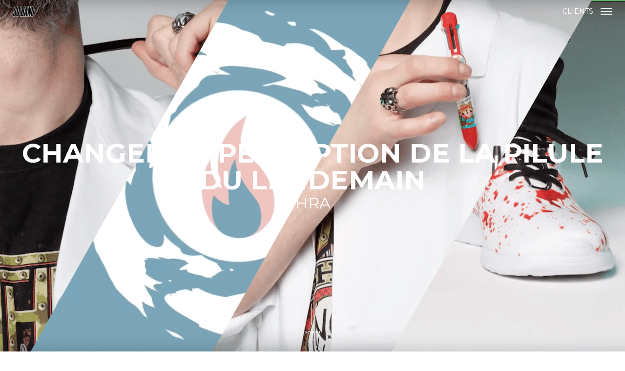

--- FILE ---
content_type: text/html; charset=UTF-8
request_url: https://so-bang.fr/client/hra/la-pilule-du-lendemain-a-la-rencontre-des-jeunes/
body_size: 11341
content:


<!doctype html>
<html>
  <head>
    
    <meta name="viewport" content="width=device-width, initial-scale=1.0,user-scalable=no,minimal-ui">
    <meta name="viewport" content="width = device-width, initial-scale = 1.0, user-scalable = no,minimal-ui">
    <meta name="facebook-domain-verification" content="n6x2qs28ae55zfgxucx66j8yowy8b4" />
    <meta name='robots' content='index, follow, max-image-preview:large, max-snippet:-1, max-video-preview:-1' />

            <script data-no-defer="1" data-ezscrex="false" data-cfasync="false" data-pagespeed-no-defer data-cookieconsent="ignore">
                var ctPublicFunctions = {"_ajax_nonce":"371926f037","_rest_nonce":"99f400bb0c","_ajax_url":"\/wp-admin\/admin-ajax.php","_rest_url":"https:\/\/so-bang.fr\/wp-json\/","data__cookies_type":"native","data__ajax_type":"rest","data__bot_detector_enabled":0,"data__frontend_data_log_enabled":1,"cookiePrefix":"","wprocket_detected":true,"host_url":"so-bang.fr","text__ee_click_to_select":"Click to select the whole data","text__ee_original_email":"The complete one is","text__ee_got_it":"Got it","text__ee_blocked":"Blocked","text__ee_cannot_connect":"Cannot connect","text__ee_cannot_decode":"Can not decode email. Unknown reason","text__ee_email_decoder":"CleanTalk email decoder","text__ee_wait_for_decoding":"The magic is on the way!","text__ee_decoding_process":"Please wait a few seconds while we decode the contact data."}
            </script>
        
            <script data-no-defer="1" data-ezscrex="false" data-cfasync="false" data-pagespeed-no-defer data-cookieconsent="ignore">
                var ctPublic = {"_ajax_nonce":"371926f037","settings__forms__check_internal":"0","settings__forms__check_external":"0","settings__forms__force_protection":0,"settings__forms__search_test":"1","settings__forms__wc_add_to_cart":0,"settings__data__bot_detector_enabled":0,"settings__sfw__anti_crawler":0,"blog_home":"https:\/\/so-bang.fr\/","pixel__setting":"0","pixel__enabled":false,"pixel__url":null,"data__email_check_before_post":1,"data__email_check_exist_post":0,"data__cookies_type":"native","data__key_is_ok":true,"data__visible_fields_required":true,"wl_brandname":"Anti-Spam by CleanTalk","wl_brandname_short":"CleanTalk","ct_checkjs_key":"b131d9a6726cae5f552bc417f750090c0194039412f02c40326d100a5cf48a8a","emailEncoderPassKey":"445c9450c502f2fa9f51bda3d76a7101","bot_detector_forms_excluded":"W10=","advancedCacheExists":true,"varnishCacheExists":false,"wc_ajax_add_to_cart":false}
            </script>
        
	<!-- This site is optimized with the Yoast SEO plugin v26.8 - https://yoast.com/product/yoast-seo-wordpress/ -->
	<title>Changer la perception de la pilule du lendemain - So Bang</title>
	<link rel="canonical" href="https://so-bang.fr/work/la-pilule-du-lendemain-a-la-rencontre-des-jeunes/" />
	<meta property="og:locale" content="fr_FR" />
	<meta property="og:type" content="article" />
	<meta property="og:title" content="Changer la perception de la pilule du lendemain - So Bang" />
	<meta property="og:description" content="Changer la perception de la pilule du lendemain HRASCROLL" />
	<meta property="og:url" content="https://so-bang.fr/work/la-pilule-du-lendemain-a-la-rencontre-des-jeunes/" />
	<meta property="og:site_name" content="So Bang" />
	<meta property="article:modified_time" content="2020-06-19T14:27:08+00:00" />
	<meta property="og:image" content="https://so-bang.fr/wp-content/uploads/2019/09/VIGNETTE-15.png" />
	<meta property="og:image:width" content="1400" />
	<meta property="og:image:height" content="670" />
	<meta property="og:image:type" content="image/png" />
	<meta name="twitter:card" content="summary_large_image" />
	<meta name="twitter:label1" content="Durée de lecture estimée" />
	<meta name="twitter:data1" content="1 minute" />
	<script type="application/ld+json" class="yoast-schema-graph">{"@context":"https://schema.org","@graph":[{"@type":"WebPage","@id":"https://so-bang.fr/work/la-pilule-du-lendemain-a-la-rencontre-des-jeunes/","url":"https://so-bang.fr/work/la-pilule-du-lendemain-a-la-rencontre-des-jeunes/","name":"Changer la perception de la pilule du lendemain - So Bang","isPartOf":{"@id":"https://so-bang.fr/#website"},"primaryImageOfPage":{"@id":"https://so-bang.fr/work/la-pilule-du-lendemain-a-la-rencontre-des-jeunes/#primaryimage"},"image":{"@id":"https://so-bang.fr/work/la-pilule-du-lendemain-a-la-rencontre-des-jeunes/#primaryimage"},"thumbnailUrl":"https://so-bang.fr/wp-content/uploads/2019/09/VIGNETTE-15.png","datePublished":"2019-04-28T10:05:28+00:00","dateModified":"2020-06-19T14:27:08+00:00","breadcrumb":{"@id":"https://so-bang.fr/work/la-pilule-du-lendemain-a-la-rencontre-des-jeunes/#breadcrumb"},"inLanguage":"fr-FR","potentialAction":[{"@type":"ReadAction","target":["https://so-bang.fr/work/la-pilule-du-lendemain-a-la-rencontre-des-jeunes/"]}]},{"@type":"ImageObject","inLanguage":"fr-FR","@id":"https://so-bang.fr/work/la-pilule-du-lendemain-a-la-rencontre-des-jeunes/#primaryimage","url":"https://so-bang.fr/wp-content/uploads/2019/09/VIGNETTE-15.png","contentUrl":"https://so-bang.fr/wp-content/uploads/2019/09/VIGNETTE-15.png","width":1400,"height":670},{"@type":"BreadcrumbList","@id":"https://so-bang.fr/work/la-pilule-du-lendemain-a-la-rencontre-des-jeunes/#breadcrumb","itemListElement":[{"@type":"ListItem","position":1,"name":"Home","item":"https://so-bang.fr/"},{"@type":"ListItem","position":2,"name":"Works","item":"https://so-bang.fr/works/"},{"@type":"ListItem","position":3,"name":"Changer la perception de la pilule du lendemain"}]},{"@type":"WebSite","@id":"https://so-bang.fr/#website","url":"https://so-bang.fr/","name":"So Bang","description":"","publisher":{"@id":"https://so-bang.fr/#organization"},"potentialAction":[{"@type":"SearchAction","target":{"@type":"EntryPoint","urlTemplate":"https://so-bang.fr/?s={search_term_string}"},"query-input":{"@type":"PropertyValueSpecification","valueRequired":true,"valueName":"search_term_string"}}],"inLanguage":"fr-FR"},{"@type":"Organization","@id":"https://so-bang.fr/#organization","name":"SO BANG","url":"https://so-bang.fr/","logo":{"@type":"ImageObject","inLanguage":"fr-FR","@id":"https://so-bang.fr/#/schema/logo/image/","url":"https://so-bang.fr/wp-content/uploads/2019/09/NEW-LOGO-SOBANG-fond-nb@2x.png","contentUrl":"https://so-bang.fr/wp-content/uploads/2019/09/NEW-LOGO-SOBANG-fond-nb@2x.png","width":400,"height":190,"caption":"SO BANG"},"image":{"@id":"https://so-bang.fr/#/schema/logo/image/"}}]}</script>
	<!-- / Yoast SEO plugin. -->


<link rel='dns-prefetch' href='//cdn.jsdelivr.net' />
<link rel='dns-prefetch' href='//fonts.googleapis.com' />
<link rel='dns-prefetch' href='//cdn.linearicons.com' />
<link rel='dns-prefetch' href='//kit-free.fontawesome.com' />
<style id='wp-img-auto-sizes-contain-inline-css' type='text/css'>
img:is([sizes=auto i],[sizes^="auto," i]){contain-intrinsic-size:3000px 1500px}
/*# sourceURL=wp-img-auto-sizes-contain-inline-css */
</style>
<style id='wp-block-library-inline-css' type='text/css'>
:root{--wp-block-synced-color:#7a00df;--wp-block-synced-color--rgb:122,0,223;--wp-bound-block-color:var(--wp-block-synced-color);--wp-editor-canvas-background:#ddd;--wp-admin-theme-color:#007cba;--wp-admin-theme-color--rgb:0,124,186;--wp-admin-theme-color-darker-10:#006ba1;--wp-admin-theme-color-darker-10--rgb:0,107,160.5;--wp-admin-theme-color-darker-20:#005a87;--wp-admin-theme-color-darker-20--rgb:0,90,135;--wp-admin-border-width-focus:2px}@media (min-resolution:192dpi){:root{--wp-admin-border-width-focus:1.5px}}.wp-element-button{cursor:pointer}:root .has-very-light-gray-background-color{background-color:#eee}:root .has-very-dark-gray-background-color{background-color:#313131}:root .has-very-light-gray-color{color:#eee}:root .has-very-dark-gray-color{color:#313131}:root .has-vivid-green-cyan-to-vivid-cyan-blue-gradient-background{background:linear-gradient(135deg,#00d084,#0693e3)}:root .has-purple-crush-gradient-background{background:linear-gradient(135deg,#34e2e4,#4721fb 50%,#ab1dfe)}:root .has-hazy-dawn-gradient-background{background:linear-gradient(135deg,#faaca8,#dad0ec)}:root .has-subdued-olive-gradient-background{background:linear-gradient(135deg,#fafae1,#67a671)}:root .has-atomic-cream-gradient-background{background:linear-gradient(135deg,#fdd79a,#004a59)}:root .has-nightshade-gradient-background{background:linear-gradient(135deg,#330968,#31cdcf)}:root .has-midnight-gradient-background{background:linear-gradient(135deg,#020381,#2874fc)}:root{--wp--preset--font-size--normal:16px;--wp--preset--font-size--huge:42px}.has-regular-font-size{font-size:1em}.has-larger-font-size{font-size:2.625em}.has-normal-font-size{font-size:var(--wp--preset--font-size--normal)}.has-huge-font-size{font-size:var(--wp--preset--font-size--huge)}.has-text-align-center{text-align:center}.has-text-align-left{text-align:left}.has-text-align-right{text-align:right}.has-fit-text{white-space:nowrap!important}#end-resizable-editor-section{display:none}.aligncenter{clear:both}.items-justified-left{justify-content:flex-start}.items-justified-center{justify-content:center}.items-justified-right{justify-content:flex-end}.items-justified-space-between{justify-content:space-between}.screen-reader-text{border:0;clip-path:inset(50%);height:1px;margin:-1px;overflow:hidden;padding:0;position:absolute;width:1px;word-wrap:normal!important}.screen-reader-text:focus{background-color:#ddd;clip-path:none;color:#444;display:block;font-size:1em;height:auto;left:5px;line-height:normal;padding:15px 23px 14px;text-decoration:none;top:5px;width:auto;z-index:100000}html :where(.has-border-color){border-style:solid}html :where([style*=border-top-color]){border-top-style:solid}html :where([style*=border-right-color]){border-right-style:solid}html :where([style*=border-bottom-color]){border-bottom-style:solid}html :where([style*=border-left-color]){border-left-style:solid}html :where([style*=border-width]){border-style:solid}html :where([style*=border-top-width]){border-top-style:solid}html :where([style*=border-right-width]){border-right-style:solid}html :where([style*=border-bottom-width]){border-bottom-style:solid}html :where([style*=border-left-width]){border-left-style:solid}html :where(img[class*=wp-image-]){height:auto;max-width:100%}:where(figure){margin:0 0 1em}html :where(.is-position-sticky){--wp-admin--admin-bar--position-offset:var(--wp-admin--admin-bar--height,0px)}@media screen and (max-width:600px){html :where(.is-position-sticky){--wp-admin--admin-bar--position-offset:0px}}
/*wp_block_styles_on_demand_placeholder:697b46e30d0a3*/
/*# sourceURL=wp-block-library-inline-css */
</style>
<style id='classic-theme-styles-inline-css' type='text/css'>
/*! This file is auto-generated */
.wp-block-button__link{color:#fff;background-color:#32373c;border-radius:9999px;box-shadow:none;text-decoration:none;padding:calc(.667em + 2px) calc(1.333em + 2px);font-size:1.125em}.wp-block-file__button{background:#32373c;color:#fff;text-decoration:none}
/*# sourceURL=/wp-includes/css/classic-themes.min.css */
</style>
<link rel='stylesheet' id='cleantalk-public-css-css' href='https://so-bang.fr/wp-content/plugins/cleantalk-spam-protect/css/cleantalk-public.min.css?ver=6.71.1_1769470671' type='text/css' media='all' />
<link rel='stylesheet' id='cleantalk-email-decoder-css-css' href='https://so-bang.fr/wp-content/plugins/cleantalk-spam-protect/css/cleantalk-email-decoder.min.css?ver=6.71.1_1769470671' type='text/css' media='all' />
<link rel='stylesheet' id='font-google-css' href='https://fonts.googleapis.com/css?family=Montserrat%3A300%2C400%2C500%2C600%2C700&#038;display=swap&#038;ver=6.9' type='text/css' media='all' />
<link rel='stylesheet' id='linearicons-css' href='https://cdn.linearicons.com/free/1.0.0/icon-font.min.css?ver=6.9' type='text/css' media='all' />
<link rel='stylesheet' id='fontawesome-css' href='https://kit-free.fontawesome.com/releases/latest/css/free.min.css?ver=6.9' type='text/css' media='all' />
<link rel='stylesheet' id='js_composer_front-css' href='https://so-bang.fr/wp-content/plugins/js_composer/assets/css/js_composer.min.css?ver=8.7.2' type='text/css' media='all' />
<link rel='stylesheet' id='mediaelement-css' href='https://so-bang.fr/wp-includes/js/mediaelement/mediaelementplayer-legacy.min.css?ver=4.2.17' type='text/css' media='all' />
<link rel='stylesheet' id='wp-mediaelement-css' href='https://so-bang.fr/wp-includes/js/mediaelement/wp-mediaelement.min.css?ver=6.9' type='text/css' media='all' />
<link rel='stylesheet' id='main-css' href='https://so-bang.fr/wp-content/themes/sobang/style.css?ver=1.1' type='text/css' media='all' />
<!--n2css--><!--n2js--><script type="text/javascript" src="https://so-bang.fr/wp-content/plugins/cleantalk-spam-protect/js/apbct-public-bundle_gathering.min.js?ver=6.71.1_1769470672" id="apbct-public-bundle_gathering.min-js-js"></script>
<script type="text/javascript" src="https://so-bang.fr/wp-includes/js/jquery/jquery.min.js?ver=3.7.1" id="jquery-core-js"></script>
<script type="text/javascript" src="//cdn.jsdelivr.net/npm/slick-carousel@1.8.1/slick/slick.min.js?ver=6.9" id="slick-js-js"></script>
<script type="text/javascript" id="mediaelement-core-js-before">
/* <![CDATA[ */
var mejsL10n = {"language":"fr","strings":{"mejs.download-file":"T\u00e9l\u00e9charger le fichier","mejs.install-flash":"Vous utilisez un navigateur qui n\u2019a pas le lecteur Flash activ\u00e9 ou install\u00e9. Veuillez activer votre extension Flash ou t\u00e9l\u00e9charger la derni\u00e8re version \u00e0 partir de cette adresse\u00a0: https://get.adobe.com/flashplayer/","mejs.fullscreen":"Plein \u00e9cran","mejs.play":"Lecture","mejs.pause":"Pause","mejs.time-slider":"Curseur de temps","mejs.time-help-text":"Utilisez les fl\u00e8ches droite/gauche pour avancer d\u2019une seconde, haut/bas pour avancer de dix secondes.","mejs.live-broadcast":"\u00c9mission en direct","mejs.volume-help-text":"Utilisez les fl\u00e8ches haut/bas pour augmenter ou diminuer le volume.","mejs.unmute":"R\u00e9activer le son","mejs.mute":"Muet","mejs.volume-slider":"Curseur de volume","mejs.video-player":"Lecteur vid\u00e9o","mejs.audio-player":"Lecteur audio","mejs.captions-subtitles":"L\u00e9gendes/Sous-titres","mejs.captions-chapters":"Chapitres","mejs.none":"Aucun","mejs.afrikaans":"Afrikaans","mejs.albanian":"Albanais","mejs.arabic":"Arabe","mejs.belarusian":"Bi\u00e9lorusse","mejs.bulgarian":"Bulgare","mejs.catalan":"Catalan","mejs.chinese":"Chinois","mejs.chinese-simplified":"Chinois (simplifi\u00e9)","mejs.chinese-traditional":"Chinois (traditionnel)","mejs.croatian":"Croate","mejs.czech":"Tch\u00e8que","mejs.danish":"Danois","mejs.dutch":"N\u00e9erlandais","mejs.english":"Anglais","mejs.estonian":"Estonien","mejs.filipino":"Filipino","mejs.finnish":"Finnois","mejs.french":"Fran\u00e7ais","mejs.galician":"Galicien","mejs.german":"Allemand","mejs.greek":"Grec","mejs.haitian-creole":"Cr\u00e9ole ha\u00eftien","mejs.hebrew":"H\u00e9breu","mejs.hindi":"Hindi","mejs.hungarian":"Hongrois","mejs.icelandic":"Islandais","mejs.indonesian":"Indon\u00e9sien","mejs.irish":"Irlandais","mejs.italian":"Italien","mejs.japanese":"Japonais","mejs.korean":"Cor\u00e9en","mejs.latvian":"Letton","mejs.lithuanian":"Lituanien","mejs.macedonian":"Mac\u00e9donien","mejs.malay":"Malais","mejs.maltese":"Maltais","mejs.norwegian":"Norv\u00e9gien","mejs.persian":"Perse","mejs.polish":"Polonais","mejs.portuguese":"Portugais","mejs.romanian":"Roumain","mejs.russian":"Russe","mejs.serbian":"Serbe","mejs.slovak":"Slovaque","mejs.slovenian":"Slov\u00e9nien","mejs.spanish":"Espagnol","mejs.swahili":"Swahili","mejs.swedish":"Su\u00e9dois","mejs.tagalog":"Tagalog","mejs.thai":"Thai","mejs.turkish":"Turc","mejs.ukrainian":"Ukrainien","mejs.vietnamese":"Vietnamien","mejs.welsh":"Ga\u00e9lique","mejs.yiddish":"Yiddish"}};
//# sourceURL=mediaelement-core-js-before
/* ]]> */
</script>
<script type="text/javascript" src="https://so-bang.fr/wp-includes/js/mediaelement/mediaelement-and-player.min.js?ver=4.2.17" id="mediaelement-core-js"></script>
<script type="text/javascript" src="https://so-bang.fr/wp-includes/js/mediaelement/mediaelement-migrate.min.js?ver=6.9" id="mediaelement-migrate-js"></script>
<script type="text/javascript" id="mediaelement-js-extra">
/* <![CDATA[ */
var _wpmejsSettings = {"pluginPath":"/wp-includes/js/mediaelement/","classPrefix":"mejs-","stretching":"responsive","audioShortcodeLibrary":"mediaelement","videoShortcodeLibrary":"mediaelement"};
//# sourceURL=mediaelement-js-extra
/* ]]> */
</script>
<script type="text/javascript" src="https://so-bang.fr/wp-includes/js/mediaelement/wp-mediaelement.min.js?ver=6.9" id="wp-mediaelement-js"></script>
<script type="text/javascript" src="https://so-bang.fr/wp-content/themes/sobang/js/scripts.js?ver=1.1" id="main-js"></script>
<script></script><meta name="cdp-version" content="1.5.0" />
		<!-- GA Google Analytics @ https://m0n.co/ga -->
		<script async src="https://www.googletagmanager.com/gtag/js?id=UA-116141824-1"></script>
		<script>
			window.dataLayer = window.dataLayer || [];
			function gtag(){dataLayer.push(arguments);}
			gtag('js', new Date());
			gtag('config', 'UA-116141824-1');
		</script>

	<head>
   <!-- Autres tags, y compris le tag Google -->
   <script>
     // Helper function to delay opening a URL until a gtag event is sent.
     function gtagSendEvent(url) {
       var callback = function () {
         if (typeof url === 'string') {
           window.location = url;
         }
       };
       gtag('event', 'form_submit', {
         'event_callback': callback,
         'event_timeout': 2000,
         // <event_parameters>
       });
       return false;
     }
   </script>
<meta name="generator" content="WP Rocket 3.20.1.2" data-wpr-features="wpr_lazyload_images wpr_desktop" /></head>
<script>
    window.dataLayer = window.dataLayer || [];
    function gtag() {
        dataLayer.push(arguments);
    }
    gtag("consent", "default", {
        ad_storage: "denied",
        ad_user_data: "denied", 
        ad_personalization: "denied",
        analytics_storage: "denied",
        functionality_storage: "denied",
        personalization_storage: "denied",
        security_storage: "granted",
        wait_for_update: 2000,
    });
    gtag("set", "ads_data_redaction", true);
    gtag("set", "url_passthrough", true);
</script>
<!-- Google tag (gtag.js) -->
<script async src="https://www.googletagmanager.com/gtag/js?id=G-7MV4Z8LLE0"></script>
<script>
  window.dataLayer = window.dataLayer || [];
  function gtag(){dataLayer.push(arguments);}
  gtag('js', new Date());
  gtag('config', 'G-7MV4Z8LLE0');
  gtag('config', 'AW-813597893');
</script>
<!-- Start cookieyes banner --> 
<script id="cookieyes" type="text/javascript" src="https://cdn-cookieyes.com/client_data/1add5f9f4e32bf9a89a749b3/script.js"></script> 
<!-- End cookieyes banner -->

<!-- Scripts de tracking pour formulaire contact -->
<script>
function gtag_report_conversion(url) {
  var callback = function () {
    if (typeof(url) != 'undefined') {
      window.location = url;
    }
  };
  gtag('event', 'conversion', {
      'send_to': 'AW-813597893/7m2UCNDYzukaEMWJ-oMD',
      'value': 1.0,
      'currency': 'EUR',
      'event_callback': callback
  });
  return false;
}

function gtagSendEvent(url) {
  var callback = function () {
    if (typeof url === 'string') {
      window.location = url;
    }
  };
  gtag('event', 'form_submit', {
    'event_callback': callback,
    'event_timeout': 2000,
  });
  return false;
}

// Intégration avec Gravity Forms
document.addEventListener('DOMContentLoaded', function() {
    if (typeof jQuery !== 'undefined') {
        jQuery(document).on('gform_confirmation_loaded', function(event, formId) {
            // Remplacez "1" par l'ID de votre formulaire de contact
            if (formId == 1) {
                gtag_report_conversion();
                gtagSendEvent();
            }
        });
    }
});
</script><meta name="generator" content="Powered by WPBakery Page Builder - drag and drop page builder for WordPress."/>
<link rel="icon" href="https://so-bang.fr/wp-content/uploads/2019/11/cropped-20191112_LOGOS-08-1-32x32.png" sizes="32x32" />
<link rel="icon" href="https://so-bang.fr/wp-content/uploads/2019/11/cropped-20191112_LOGOS-08-1-192x192.png" sizes="192x192" />
<link rel="apple-touch-icon" href="https://so-bang.fr/wp-content/uploads/2019/11/cropped-20191112_LOGOS-08-1-180x180.png" />
<meta name="msapplication-TileImage" content="https://so-bang.fr/wp-content/uploads/2019/11/cropped-20191112_LOGOS-08-1-270x270.png" />
		<style type="text/css" id="wp-custom-css">
			/* Styles Oliv */ 


.single-post .hentry a {text-decoration:underline}

.single-job li {margin-bottom:10px !important}


.post-type-archive-solive {
    padding-top: 0px !important
}

.post-type-archive-solive .filters {
    padding: 20px 0px;
    font-weight: 600;
    color: black;
    font-size: 16px;
    line-height: 16px;
    letter-spacing: initial;
    display: flex;
    flex-direction: row;
    justify-content: flex-start;
}

.single-post .hentry .content h2 {margin-top:1.5em;}

.postid-2473 .hentry>img:first-child, .single-job .hentry>img:first-child {
    opacity: 0.5;
}

.single-post .hentry>img:first-child { opacity: 0.5; }

.single-post .wp-video {
    float: left;
	margin-bottom:30px ;
	margin-top:30px ;
}

.single-post ul li {
	margin-bottom:15px;
	list-style-type: disc;
	margin-left:30px;
	line-height:24px;
}
.single-post ul li:first-child {
	margin-top:15px;
}

.single-post .hentry ol li {
 list-style: decimal;
    list-style-position: inside;
	margin-bottom:10px;
}

.single-post .hentry ol {
margin-top:20px;
line-height:1.4em;
}

.single-post .hentry .content h3 {
	margin-top:15px;
	font-size:20px;
}


#footer ul li {
    list-style-type: none !important;
}

.menu-burger-container ul li {
    list-style-type: none !important;
		margin-left:0px;
	margin-bottom:0px;
}
		</style>
		<noscript><style> .wpb_animate_when_almost_visible { opacity: 1; }</style></noscript><noscript><style id="rocket-lazyload-nojs-css">.rll-youtube-player, [data-lazy-src]{display:none !important;}</style></noscript>  </head>
  <body class="wp-singular work-template-default single single-work postid-152 wp-custom-logo wp-theme-sobang wpb-js-composer js-comp-ver-8.7.2 vc_responsive">
    <header data-rocket-location-hash="639a8427519e153a208a5bba533a62d8" id="header">
              <nav class="homenav"><a href="https://so-bang.fr/" class="custom-logo-link" rel="home"><img width="400" height="190" src="data:image/svg+xml,%3Csvg%20xmlns='http://www.w3.org/2000/svg'%20viewBox='0%200%20400%20190'%3E%3C/svg%3E" class="custom-logo" alt="So Bang" decoding="async" fetchpriority="high" data-lazy-srcset="https://so-bang.fr/wp-content/uploads/2019/09/NEW-LOGO-SOBANG-fond-nb@2x.png 400w, https://so-bang.fr/wp-content/uploads/2019/09/NEW-LOGO-SOBANG-fond-nb@2x-300x143.png 300w" data-lazy-sizes="(max-width: 400px) 100vw, 400px" data-lazy-src="https://so-bang.fr/wp-content/uploads/2019/09/NEW-LOGO-SOBANG-fond-nb@2x.png" /><noscript><img width="400" height="190" src="https://so-bang.fr/wp-content/uploads/2019/09/NEW-LOGO-SOBANG-fond-nb@2x.png" class="custom-logo" alt="So Bang" decoding="async" fetchpriority="high" srcset="https://so-bang.fr/wp-content/uploads/2019/09/NEW-LOGO-SOBANG-fond-nb@2x.png 400w, https://so-bang.fr/wp-content/uploads/2019/09/NEW-LOGO-SOBANG-fond-nb@2x-300x143.png 300w" sizes="(max-width: 400px) 100vw, 400px" /></noscript></a></nav>
                  <div data-rocket-location-hash="91af46daa7caf761e56de4dc98cb81c3" class="sidenav">
        <input type="checkbox" id="burger_toggler_nav" />
        <label for="burger_toggler_nav"></label>
        <nav class="menu-burger-container"><ul id="menu-burger" class="menu"><li id="menu-item-205" class="menu-item menu-item-type-custom menu-item-object-custom menu-item-has-children menu-item-205"><a>Catégorie</a>
<ul class="sub-menu">
	<li id="menu-item-905" class="menu-item menu-item-type-post_type menu-item-object-page menu-item-905"><a href="https://so-bang.fr/luxe/">Luxe</a></li>
	<li id="menu-item-913" class="menu-item menu-item-type-post_type menu-item-object-page menu-item-913"><a href="https://so-bang.fr/grand-public/">Grand public</a></li>
	<li id="menu-item-919" class="menu-item menu-item-type-post_type menu-item-object-page menu-item-919"><a href="https://so-bang.fr/sante-b2b/">Santé &#038; B to B</a></li>
</ul>
</li>
<li id="menu-item-201" class="menu-item menu-item-type-custom menu-item-object-custom menu-item-has-children menu-item-201"><a>Spécialité</a>
<ul class="sub-menu">
	<li id="menu-item-830" class="menu-item menu-item-type-post_type menu-item-object-page menu-item-830"><a href="https://so-bang.fr/agence-influence/">Agence d’influence</a></li>
	<li id="menu-item-5337" class="menu-item menu-item-type-post_type menu-item-object-page menu-item-5337"><a href="https://so-bang.fr/agence-social-media/">Social</a></li>
	<li id="menu-item-868" class="menu-item menu-item-type-post_type menu-item-object-page menu-item-868"><a href="https://so-bang.fr/publicite/">Publicité</a></li>
	<li id="menu-item-874" class="menu-item menu-item-type-post_type menu-item-object-page menu-item-874"><a href="https://so-bang.fr/production-photo-video/">Prod Photo &#038; Film</a></li>
	<li id="menu-item-884" class="menu-item menu-item-type-post_type menu-item-object-page menu-item-884"><a href="https://so-bang.fr/branding-retail/">Branding &#038; Retail</a></li>
</ul>
</li>
<li id="menu-item-206" class="menu-item menu-item-type-post_type_archive menu-item-object-work menu-item-206"><a href="https://so-bang.fr/works/">Works</a></li>
<li id="menu-item-4053" class="menu-item menu-item-type-custom menu-item-object-custom menu-item-4053"><a href="/jobs/">Jobs</a></li>
<li id="menu-item-768" class="menu-item menu-item-type-post_type menu-item-object-page menu-item-768"><a href="https://so-bang.fr/agence/">L&rsquo;agence</a></li>
<li id="menu-item-3096" class="menu-item menu-item-type-post_type menu-item-object-page menu-item-3096"><a href="https://so-bang.fr/locations/">Le studio</a></li>
<li id="menu-item-207" class="menu-item menu-item-type-custom menu-item-object-custom menu-item-207"><a href="/clients/">Clients</a></li>
<li id="menu-item-210" class="menu-item menu-item-type-custom menu-item-object-custom menu-item-210"><a href="/solive/">So Live</a></li>
<li id="menu-item-1029" class="menu-item menu-item-type-post_type menu-item-object-page menu-item-1029"><a href="https://so-bang.fr/contact/">Contact</a></li>
</ul></nav>      </div>
      <a href="/clients/" class="menu_label">Clients</a>    </header>
    <main data-rocket-location-hash="03a5482733aad92b74d6adba3e1e0d92">
<article data-rocket-location-hash="790cd5fc07981efa67ff907e97de945f" class="work_wrapper post-152 work type-work status-publish hentry client-hra categorie-sante-b2b">
  <div data-rocket-location-hash="0a2c6a9babcbdedef4310f9278c87882" class="wpb-content-wrapper"><div data-vc-stretch-content="true" class="vc_row wpb_row vc_row-fluid vc_row-full-width vc_row-no-padding"><div class="wpb_column vc_column_container vc_col-sm-12"><div class="vc_column-inner"><div class="wpb_wrapper"><header>
  <img decoding="async" width="1920" height="1080" src="data:image/svg+xml,%3Csvg%20xmlns='http://www.w3.org/2000/svg'%20viewBox='0%200%201920%201080'%3E%3C/svg%3E" class="attachment-full size-full" alt="" data-lazy-srcset="https://so-bang.fr/wp-content/uploads/2019/09/HEADER-5.png 1920w, https://so-bang.fr/wp-content/uploads/2019/09/HEADER-5-300x169.png 300w, https://so-bang.fr/wp-content/uploads/2019/09/HEADER-5-768x432.png 768w, https://so-bang.fr/wp-content/uploads/2019/09/HEADER-5-1024x576.png 1024w" data-lazy-sizes="(max-width: 1920px) 100vw, 1920px" data-lazy-src="https://so-bang.fr/wp-content/uploads/2019/09/HEADER-5.png" /><noscript><img decoding="async" width="1920" height="1080" src="https://so-bang.fr/wp-content/uploads/2019/09/HEADER-5.png" class="attachment-full size-full" alt="" srcset="https://so-bang.fr/wp-content/uploads/2019/09/HEADER-5.png 1920w, https://so-bang.fr/wp-content/uploads/2019/09/HEADER-5-300x169.png 300w, https://so-bang.fr/wp-content/uploads/2019/09/HEADER-5-768x432.png 768w, https://so-bang.fr/wp-content/uploads/2019/09/HEADER-5-1024x576.png 1024w" sizes="(max-width: 1920px) 100vw, 1920px" /></noscript>  <h1>Changer la perception de la pilule du lendemain</h2>
  <h2><a href="https://so-bang.fr/client/hra/" rel="tag">HRA</a></h2><div class="scrolldown">SCROLL</div>
</header>
<div class="vc_row wpb_row vc_row-fluid view_site_and_nav_links">
  <div class="wpb_column vc_column_container vc_col-xs-6"><div class="vc_column-inner">
      </div></div>
  <div class="wpb_column vc_column_container vc_col-xs-6"><div class="vc_column-inner">
    <div class="prev_next_links"></div>
  </div></div>
</div>
</div></div></div></div><div class="vc_row-full-width vc_clearfix"></div><div class="vc_row wpb_row vc_row-fluid"><div class="wpb_column vc_column_container vc_col-sm-4"><div class="vc_column-inner"><div class="wpb_wrapper">
	<div class="wpb_text_column wpb_content_element" >
		<div class="wpb_wrapper">
			<h3>Le Brief</h3>

		</div>
	</div>

	<div class="wpb_text_column wpb_content_element" >
		<div class="wpb_wrapper">
			<p>Sensibiliser la cible des 18/24 ans à l’intérêt de la contraception d’urgence et à ses modalités d’utilisation.</p>

		</div>
	</div>
</div></div></div><div class="wpb_column vc_column_container vc_col-sm-4"><div class="vc_column-inner"><div class="wpb_wrapper">
	<div class="wpb_text_column wpb_content_element" >
		<div class="wpb_wrapper">
			<h3>Data &amp; Insights</h3>

		</div>
	</div>

	<div class="wpb_text_column wpb_content_element" >
		<div class="wpb_wrapper">
			<p>En France le nombre d’IVG n’a pas baissé depuis 20 ans et 1/3 des femmes ayant pratiqué une IVG déclarait suivre une contraception.<br />
La contraception d’urgence n’est utilisée que dans 10% des situations à risque alors qu’elle est connue de la majorité des jeunes filles.<br />
Après une série d’interviews nous avons compris qu’en fait, les jeunes filles ne réalisaient pas quand elles étaient en situation d’urgence.</p>

		</div>
	</div>
</div></div></div><div class="wpb_column vc_column_container vc_col-sm-4"><div class="vc_column-inner"><div class="wpb_wrapper">
	<div class="wpb_text_column wpb_content_element" >
		<div class="wpb_wrapper">
			<h3>La Réponse</h3>

		</div>
	</div>

	<div class="wpb_text_column wpb_content_element" >
		<div class="wpb_wrapper">
			<p>Constitution d’une team de 8 Youtubeurs et 4 blogueuses sur 1 an qui ont décrit chacun à leur façon et avec leur style (humoristique, tendre, complice…), à partir d’un brief commun, soit leur expérience d’utilisation de la contraception d’urgence soit les différentes situations qui pouvaient amener à devoir prendre une contraception d’urgence tout en réfutant un certain nombre d’idées reçues erronées.</p>

		</div>
	</div>
</div></div></div></div>
<span class="cp-load-after-post"></span></div></article>
  </main>
  <footer data-rocket-location-hash="f3d1c58420f95d002618d3b7cfb851a5" id="footer">
    <div data-rocket-location-hash="3d3e1ac71f0ff495e713b2752a607619" class="contact-info">23 RUE DU MAIL 75002 PARIS | +33 7 56 88 11 94 | <a href="https://so-bang.fr/contact/">CONTACT@SO-BANG.FR</a></div>
    <ul><li id="custom_html-2" class="widget_text widget widget_custom_html"><h2 class="widgettitle">Suivez-nous</h2><div class="textwidget custom-html-widget"><div class="social">
   <a href="https://www.instagram.com/sobang_agency/" target="_blank" rel="noopener noreferrer"><i class="fab fa-instagram" aria-hidden="true"></i></a>
   <a href="https://www.linkedin.com/company/so-bang" target="_blank" rel="noopener noreferrer"><i class="fab fa-linkedin" aria-hidden="true"></i></a>
   <a href="https://www.youtube.com/channel/UCbEueCQVACeiZFHNYaK3J1g" target="_blank" rel="noopener noreferrer"><i class="fab fa-youtube" aria-hidden="true"></i></a>
</div>

</div></li>
</ul>
  </footer>
  <script>				
                    document.addEventListener('DOMContentLoaded', function () {
                        setTimeout(function(){
                            if( document.querySelectorAll('[name^=ct_checkjs]').length > 0 ) {
                                if (typeof apbct_public_sendREST === 'function' && typeof apbct_js_keys__set_input_value === 'function') {
                                    apbct_public_sendREST(
                                    'js_keys__get',
                                    { callback: apbct_js_keys__set_input_value })
                                }
                            }
                        },0)					    
                    })				
                </script><script type="speculationrules">
{"prefetch":[{"source":"document","where":{"and":[{"href_matches":"/*"},{"not":{"href_matches":["/wp-*.php","/wp-admin/*","/wp-content/uploads/*","/wp-content/*","/wp-content/plugins/*","/wp-content/themes/sobang/*","/*\\?(.+)"]}},{"not":{"selector_matches":"a[rel~=\"nofollow\"]"}},{"not":{"selector_matches":".no-prefetch, .no-prefetch a"}}]},"eagerness":"conservative"}]}
</script>
<head>
   <!-- Autres tags, y compris le tag Google -->
   <script>
     function gtag_report_conversion(url) {
       var callback = function () {
         if (typeof(url) != 'undefined') {
           window.location = url;
         }
       };
       gtag('event', 'conversion', {
           'send_to': 'AW-813597893/7m2UCNDYzukaEMWJ-oMD',
           'value': 1.0,
           'currency': 'EUR',
           'event_callback': callback
       });
       return false;
     }
   </script>
</head>
<script type="text/javascript">
    jQuery(function($){
      $('a:not([href*="'+document.location.host+'"])')
        .filter(':not([href^="/"])')
        .filter(':not([href^="#"])')
        .filter(':not([href^="javascript"])')
        .attr("target","_blank");
      $('a[href$=".pdf"]').attr("target","_blank");
    });
  </script><script type="text/html" id="wpb-modifications"> window.wpbCustomElement = 1; </script><script type="text/javascript" id="pagetest-frontend-js-after">
/* <![CDATA[ */
console.log("PageTest: Plugin initialized");
console.log("PageTest: Current post/page not in selection");
//# sourceURL=pagetest-frontend-js-after
/* ]]> */
</script>
<script type="text/javascript" src="https://so-bang.fr/wp-content/plugins/js_composer/assets/js/dist/js_composer_front.min.js?ver=8.7.2" id="wpb_composer_front_js-js"></script>
<script></script><script>window.lazyLoadOptions=[{elements_selector:"img[data-lazy-src],.rocket-lazyload",data_src:"lazy-src",data_srcset:"lazy-srcset",data_sizes:"lazy-sizes",class_loading:"lazyloading",class_loaded:"lazyloaded",threshold:300,callback_loaded:function(element){if(element.tagName==="IFRAME"&&element.dataset.rocketLazyload=="fitvidscompatible"){if(element.classList.contains("lazyloaded")){if(typeof window.jQuery!="undefined"){if(jQuery.fn.fitVids){jQuery(element).parent().fitVids()}}}}}},{elements_selector:".rocket-lazyload",data_src:"lazy-src",data_srcset:"lazy-srcset",data_sizes:"lazy-sizes",class_loading:"lazyloading",class_loaded:"lazyloaded",threshold:300,}];window.addEventListener('LazyLoad::Initialized',function(e){var lazyLoadInstance=e.detail.instance;if(window.MutationObserver){var observer=new MutationObserver(function(mutations){var image_count=0;var iframe_count=0;var rocketlazy_count=0;mutations.forEach(function(mutation){for(var i=0;i<mutation.addedNodes.length;i++){if(typeof mutation.addedNodes[i].getElementsByTagName!=='function'){continue}
if(typeof mutation.addedNodes[i].getElementsByClassName!=='function'){continue}
images=mutation.addedNodes[i].getElementsByTagName('img');is_image=mutation.addedNodes[i].tagName=="IMG";iframes=mutation.addedNodes[i].getElementsByTagName('iframe');is_iframe=mutation.addedNodes[i].tagName=="IFRAME";rocket_lazy=mutation.addedNodes[i].getElementsByClassName('rocket-lazyload');image_count+=images.length;iframe_count+=iframes.length;rocketlazy_count+=rocket_lazy.length;if(is_image){image_count+=1}
if(is_iframe){iframe_count+=1}}});if(image_count>0||iframe_count>0||rocketlazy_count>0){lazyLoadInstance.update()}});var b=document.getElementsByTagName("body")[0];var config={childList:!0,subtree:!0};observer.observe(b,config)}},!1)</script><script data-no-minify="1" async src="https://so-bang.fr/wp-content/plugins/wp-rocket/assets/js/lazyload/17.8.3/lazyload.min.js"></script>  <div data-rocket-location-hash="3f404ce5e854fe337ae16948b3de745c" class="popin video">
    <video controls preload src id="video_player" width="100%" height="100%"></video>
  </div>
  <div data-rocket-location-hash="0c48c7aeb1ae17019a7af1b88bef9796" class="popin image">
    <img />
  </div>
<script>var rocket_beacon_data = {"ajax_url":"https:\/\/so-bang.fr\/wp-admin\/admin-ajax.php","nonce":"06c6a00196","url":"https:\/\/so-bang.fr\/client\/hra\/la-pilule-du-lendemain-a-la-rencontre-des-jeunes","is_mobile":false,"width_threshold":1600,"height_threshold":700,"delay":500,"debug":null,"status":{"atf":true,"lrc":true,"preconnect_external_domain":true},"elements":"img, video, picture, p, main, div, li, svg, section, header, span","lrc_threshold":1800,"preconnect_external_domain_elements":["link","script","iframe"],"preconnect_external_domain_exclusions":["static.cloudflareinsights.com","rel=\"profile\"","rel=\"preconnect\"","rel=\"dns-prefetch\"","rel=\"icon\""]}</script><script data-name="wpr-wpr-beacon" src='https://so-bang.fr/wp-content/plugins/wp-rocket/assets/js/wpr-beacon.min.js' async></script></body>
</html>

<!-- This website is like a Rocket, isn't it? Performance optimized by WP Rocket. Learn more: https://wp-rocket.me - Debug: cached@1769686755 -->

--- FILE ---
content_type: application/javascript; charset=utf-8
request_url: https://so-bang.fr/wp-content/themes/sobang/js/scripts.js?ver=1.1
body_size: 1224
content:
jQuery(function($){
  function ajax_load_more(){
    jQuery.ajax({
      method: "GET", url: '/wp-admin/admin-ajax.php', dataType:'html', data: {
        action: 'load_more',
        page: $(this).attr('data-page'),
        type: $(this).attr('data-type'),
        specialite:$(this).attr('data-specialite')
      },
      context: $(this),
      beforeSend:function(){ $(this).css('visibility','hidden'); $('body').off('click','.load_more[data-type]','ajax_load_more'); }
    }).done(function(html) {
        $(this).parent().append(html);
        $(this).remove();
        $('body').one('click','.load_more[data-type]',ajax_load_more);
        if( $('body').hasClass('post-type-archive-solive') ) $(window).trigger('scroll');
    });
  }
  $('body').one('click','.load_more[data-type]',ajax_load_more);
  
  $(window).on('scroll',function(){
    var vh = window.innerHeight;
    if( $("main > :first-child").hasClass('vc_hidden-sm') || $("main > :first-child").hasClass('vc_hidden-xs') ){
      $("#header").addClass('scrolled');
    }
    else if( $(window).scrollTop() > (vh - $("#header").height()) ) $("#header").addClass('scrolled');
    else $("#header").removeClass('scrolled');

    if( $('body').hasClass('home') ){
      if( $(window).scrollTop() > vh*0.25 ){
        $('.wpb_single_image,.button',$('main > .vc_row:first-child')).css('opacity',0);
        $('#header .homenav').css('opacity',1);
      }else{
        $('.wpb_single_image,.button',$('main > .vc_row:first-child')).css('opacity',1);
        $('#header .homenav').css('opacity',0);
      }

        /* anim opacity */
        var opacity = 1 - Math.min(1,($(window).scrollTop() / (0.5*window.innerHeight)));
        $('.scrolldown',$('main > .vc_row:first-child')).css('opacity',opacity);
        // $('.wpb_single_image',$('main > .vc_row:first-child')).css('opacity',opacity);
        // $('#header .homenav').css('opacity',-opacity + 1);


        /* anim logo */
        /*var start_width = 200; var final_width = 46;
        var start_top = 0.5*window.innerHeight - 66; var final_top = 12;
        var start_left = 0.5*window.innerWidth - 100; var final_left = 26;

        var ratio = Math.min(1,($(window).scrollTop() / (0.5*window.innerHeight)));
        console.log( ratio );
        $('#header .homenav').css({
          width:start_width - ( ratio * (start_width-final_width) ),
          top:start_top - ( ratio * (start_top-final_top) ),
          left:start_left - ( ratio * (start_left-final_left) )
        });*/
    }
    if( $('body').hasClass('post-type-archive-solive') && $('.load_more[data-type]').length > 0 ){
      $load_more_top = $('.load_more[data-type]').offset().top;
      if( $(window).scrollTop() > ($load_more_top - (5 * vh)) ) $('.load_more[data-type]').trigger('click');
    }

  }).trigger('scroll');

  $('.scrolldown').click(function(){
    var top = $(this).parent().offset().top + $(this).parent().outerHeight();
    $('html,body').animate({scrollTop:top},1000);
  });

  /* slider */
  $('.vc_slider').each(function(){
    $(this).slick({
      prevArrow:'<div class="arrow left"></div>',
      nextArrow:'<div class="arrow right"></div>',
      autoplay: true,
      autoplaySpeed: 3000,
    });
  });


  $('a[href$=".mp4"]').click(function(){
    var playerId = $('.popin .mejs-container').attr('id');
    var player = mejs.players[playerId];
    player.setSrc($(this).attr('href'));
    player.play();
    $('.popin.video').show();
    return false;
  });
  $('a[href$=".jpg"],a[href$=".png"]').click(function(){
    $('.popin.image img').attr('src',$(this).attr('href'));
    $('.popin.image').show();
    return false;
  });
  $('.popin.video').click(function(){
    $('video',this).removeAttr('src'); $(this).hide();
  });
  $('.popin.image').click(function(){ $(this).hide(); });
  $('.popin').on('click','*',function(e){ e.stopPropagation();});
  $( window ).keyup(function(e){ if( e.which == 27 ) $('.popin').trigger('click'); });


  $('#video_player').mediaelementplayer({
    enableAutosize:true,setDimensions:false
  }).on('ended',function(){ $('.popin').trigger('click'); });
});
